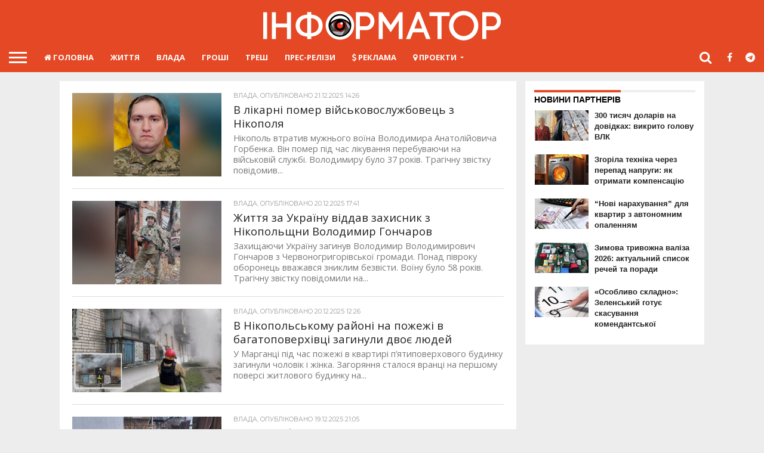

--- FILE ---
content_type: text/html; charset=UTF-8
request_url: https://nikopol.informator.ua/page/6/
body_size: 16129
content:
<!DOCTYPE html>
<html lang="uk">
<head>
<meta charset="UTF-8" >
<meta name="viewport" id="viewport" content="width=device-width, initial-scale=1.0, maximum-scale=1.0, minimum-scale=1.0, user-scalable=no" />
<meta name="mobile-web-app-capable" content="yes">
<link rel="icon" sizes="192x192" href="/wp-content/themes/informator/images/icon-eye-192-192.png">

<script data-ad-client="ca-pub-6359655416066152" async src="https://pagead2.googlesyndication.com/pagead/js/adsbygoogle.js"></script>


<link rel="icon" type="image/png" href="/wp-content/themes/informator/images/favicon-16x16.png" sizes="16x16">
<link rel="icon" type="image/png" href="/wp-content/themes/informator/images/favicon-32x32.png" sizes="32x32">
<link rel="alternate" type="application/rss+xml" title="RSS 2.0" href="https://nikopol.informator.ua/feed/" />
<link rel="alternate" type="text/xml" title="RSS .92" href="https://nikopol.informator.ua/feed/rss/" />
<link rel="alternate" type="application/atom+xml" title="Atom 0.3" href="https://nikopol.informator.ua/feed/atom/" />
<link rel="pingback" href="https://nikopol.informator.ua/xmlrpc.php" />
<meta name="theme-color" content="#e54824">
<meta name="google-site-verification" content="4CrwYwA2hQaBCN1XpIWn2WAI6krTKkoENz48uvHPRfU" />


<meta property="og:type" content="website" />
<meta name="og:url" content="https://nikopol.informator.ua/">
<meta property="og:title" content="Головна"/>
<meta property="og:site_name" content="Інформатор Нікополь" />
<meta property="og:description" content="Останні новини Нікополя: події, події, афіша та кримінальні новини Нікополя. Читайте свіжі новини та дивіться онлайн-трансляції" />
<meta property="og:image" content="https://informator.ua/images/banner2.jpg" />
<meta name="twitter:image" content="https://informator.ua/images/banner2.jpg" />




<!--<script async="async" src="https://www.googletagservices.com/tag/js/gpt.js"></script>
<script>
var googletag = googletag || {};
googletag.cmd = googletag.cmd || [];
</script>-->



<title>Новини Нікополя сьогодні: події, події, афіша Нікополя - Part 6</title>

<!-- Настройки SEO 3.3.3 від zhuk of 1[2002,2158] -->
<link rel="canonical" href="https://nikopol.informator.ua/" />
<!-- Настройки SEO -->
<link rel='dns-prefetch' href='//ajax.googleapis.com' />
<link rel='dns-prefetch' href='//code.jquery.com' />
<link rel='dns-prefetch' href='//maxcdn.bootstrapcdn.com' />
<link rel='dns-prefetch' href='//s.w.org' />
		<script type="text/javascript">
			window._wpemojiSettings = {"baseUrl":"https:\/\/s.w.org\/images\/core\/emoji\/11\/72x72\/","ext":".png","svgUrl":"https:\/\/s.w.org\/images\/core\/emoji\/11\/svg\/","svgExt":".svg","source":{"concatemoji":"https:\/\/nikopol.informator.ua\/wp-includes\/js\/wp-emoji-release.min.js?ver=4.9.12"}};
			!function(a,b,c){function d(a,b){var c=String.fromCharCode;l.clearRect(0,0,k.width,k.height),l.fillText(c.apply(this,a),0,0);var d=k.toDataURL();l.clearRect(0,0,k.width,k.height),l.fillText(c.apply(this,b),0,0);var e=k.toDataURL();return d===e}function e(a){var b;if(!l||!l.fillText)return!1;switch(l.textBaseline="top",l.font="600 32px Arial",a){case"flag":return!(b=d([55356,56826,55356,56819],[55356,56826,8203,55356,56819]))&&(b=d([55356,57332,56128,56423,56128,56418,56128,56421,56128,56430,56128,56423,56128,56447],[55356,57332,8203,56128,56423,8203,56128,56418,8203,56128,56421,8203,56128,56430,8203,56128,56423,8203,56128,56447]),!b);case"emoji":return b=d([55358,56760,9792,65039],[55358,56760,8203,9792,65039]),!b}return!1}function f(a){var c=b.createElement("script");c.src=a,c.defer=c.type="text/javascript",b.getElementsByTagName("head")[0].appendChild(c)}var g,h,i,j,k=b.createElement("canvas"),l=k.getContext&&k.getContext("2d");for(j=Array("flag","emoji"),c.supports={everything:!0,everythingExceptFlag:!0},i=0;i<j.length;i++)c.supports[j[i]]=e(j[i]),c.supports.everything=c.supports.everything&&c.supports[j[i]],"flag"!==j[i]&&(c.supports.everythingExceptFlag=c.supports.everythingExceptFlag&&c.supports[j[i]]);c.supports.everythingExceptFlag=c.supports.everythingExceptFlag&&!c.supports.flag,c.DOMReady=!1,c.readyCallback=function(){c.DOMReady=!0},c.supports.everything||(h=function(){c.readyCallback()},b.addEventListener?(b.addEventListener("DOMContentLoaded",h,!1),a.addEventListener("load",h,!1)):(a.attachEvent("onload",h),b.attachEvent("onreadystatechange",function(){"complete"===b.readyState&&c.readyCallback()})),g=c.source||{},g.concatemoji?f(g.concatemoji):g.wpemoji&&g.twemoji&&(f(g.twemoji),f(g.wpemoji)))}(window,document,window._wpemojiSettings);
		</script>
		<style type="text/css">
img.wp-smiley,
img.emoji {
	display: inline !important;
	border: none !important;
	box-shadow: none !important;
	height: 1em !important;
	width: 1em !important;
	margin: 0 .07em !important;
	vertical-align: -0.1em !important;
	background: none !important;
	padding: 0 !important;
}
</style>
<link rel='stylesheet' id='mvp-reset-css'  href='https://nikopol.informator.ua/wp-content/themes/informator/css/reset.css?ver=4.9.12' type='text/css' media='all' />
<link crossorigin="anonymous" rel='stylesheet' id='mvp-fontawesome-css'  href='//maxcdn.bootstrapcdn.com/font-awesome/4.7.0/css/font-awesome.min.css?ver=1.0.4' type='text/css' media='all' />
<link rel='stylesheet' id='mvp-style-css'  href='https://nikopol.informator.ua/wp-content/themes/informator/style.css?ver=1.0.16' type='text/css' media='all' />
<!--[if lt IE 10]>
<link rel='stylesheet' id='mvp-iecss-css'  href='https://nikopol.informator.ua/wp-content/themes/informator/css/iecss.css?ver=4.9.12' type='text/css' media='all' />
<![endif]-->
<link rel='stylesheet' id='tinglePopup-css'  href='https://nikopol.informator.ua/wp-content/themes/informator/css/tingle.css?ver=1.0.3' type='text/css' media='all' />
<link rel='stylesheet' id='mvp-media-queries-css'  href='https://nikopol.informator.ua/wp-content/themes/informator/css/media-queries.css?ver=1.0.30' type='text/css' media='all' />
<script type='text/javascript' src='https://ajax.googleapis.com/ajax/libs/jquery/3.7.0/jquery.min.js?ver=3.7.0'></script>
<script type='text/javascript' src='https://code.jquery.com/jquery-migrate-3.4.1.min.js?ver=3.4.1'></script>
<link rel='https://api.w.org/' href='https://nikopol.informator.ua/wp-json/' />
<link rel="alternate" type="application/json+oembed" href="https://nikopol.informator.ua/wp-json/oembed/1.0/embed?url=https%3A%2F%2Fnikopol.informator.ua%2F" />
<link rel="alternate" type="text/xml+oembed" href="https://nikopol.informator.ua/wp-json/oembed/1.0/embed?url=https%3A%2F%2Fnikopol.informator.ua%2F&#038;format=xml" />
			<meta property="fb:pages" content="720058198205105" />
			
<style type='text/css'>

@import url(//fonts.googleapis.com/css?family=Oswald:400,700|Lato:400,700|Work+Sans:900|Montserrat:400,700|Open+Sans:800|Playfair+Display:400,700,900|Quicksand|Raleway:200,400,700|Roboto+Slab:400,700|Open+Sans:100,200,300,400,500,600,700,800,900|Open+Sans:100,200,300,400,500,600,700,800,900|Open+Sans:100,200,300,400,400italic,500,600,700,700italic,800,900|Open+Sans:100,200,300,400,400italic,500,600,700,700italic,800,900|Open+Sans:100,200,300,400,500,600,700,800,900&subset=latin,latin-ext,cyrillic,cyrillic-ext,greek-ext,greek,vietnamese);

#wallpaper {
	background: url() no-repeat 50% 0;
	}
body,
.blog-widget-text p,
.feat-widget-text p,
.post-info-right,
span.post-excerpt,
span.feat-caption,
span.soc-count-text,
#content-main p,
#commentspopup .comments-pop,
.archive-list-text p,
.author-box-bot p,
#post-404 p,
.foot-widget,
#home-feat-text p,
.feat-top2-left-text p,
.feat-wide1-text p,
.feat-wide4-text p,
#content-main table,
.foot-copy p,
.video-main-text p {
	font-family: 'Open Sans', sans-serif;
	}

a,
a:visited,
.post-info-name a {
	color: #e54824;
	}

a:hover {
	color: #999999;
	}

.fly-but-wrap,
span.feat-cat,
span.post-head-cat,
.prev-next-text a,
.prev-next-text a:visited,
.prev-next-text a:hover {
	background: #e54824;
	}

.fly-but-wrap {
	background: #e54824;
	}

.fly-but-wrap span {
	background: #ffffff;
	}

.woocommerce .star-rating span:before {
	color: #e54824;
	}

.woocommerce .widget_price_filter .ui-slider .ui-slider-range,
.woocommerce .widget_price_filter .ui-slider .ui-slider-handle {
	background-color: #e54824;
	}

.woocommerce span.onsale,
.woocommerce #respond input#submit.alt,
.woocommerce a.button.alt,
.woocommerce button.button.alt,
.woocommerce input.button.alt,
.woocommerce #respond input#submit.alt:hover,
.woocommerce a.button.alt:hover,
.woocommerce button.button.alt:hover,
.woocommerce input.button.alt:hover {
	background-color: #e54824;
	}

span.post-header {
	border-top: 4px solid #e54824;
	}

#main-nav-wrap,
nav.main-menu-wrap,
.nav-logo,
.nav-right-wrap,
.nav-menu-out,
.nav-logo-out,
#head-main-top {
	-webkit-backface-visibility: hidden;
	background: #e54824;
	}

nav.main-menu-wrap ul li a,
.nav-menu-out:hover ul li:hover a,
.nav-menu-out:hover span.nav-search-but:hover i,
.nav-menu-out:hover span.nav-soc-but:hover i,
span.nav-search-but i,
span.nav-soc-but i {
	color: #ffffff;
	}

.nav-menu-out:hover li.menu-item-has-children:hover a:after,
nav.main-menu-wrap ul li.menu-item-has-children a:after {
	border-color: #ffffff transparent transparent transparent;
	}

.nav-menu-out:hover ul li a,
.nav-menu-out:hover span.nav-search-but i,
.nav-menu-out:hover span.nav-soc-but i {
	color: #ffffff;
	}

.nav-menu-out:hover li.menu-item-has-children a:after {
	border-color: #ffffff transparent transparent transparent;
	}

.nav-menu-out:hover ul li ul.mega-list li a,
.side-list-text p,
.row-widget-text p,
.blog-widget-text h2,
.feat-widget-text h2,
.archive-list-text h2,
h2.author-list-head a,
.mvp-related-text a {
	color: #222222;
	}

ul.mega-list li:hover a,
ul.side-list li:hover .side-list-text p,
ul.row-widget-list li:hover .row-widget-text p,
ul.blog-widget-list li:hover .blog-widget-text h2,
.feat-widget-wrap:hover .feat-widget-text h2,
ul.archive-list li:hover .archive-list-text h2,
ul.archive-col-list li:hover .archive-list-text h2,
h2.author-list-head a:hover,
.mvp-related-posts ul li:hover .mvp-related-text a {
	color: #999999 !important;
	}

span.more-posts-text,
a.inf-more-but,
#comments-button a,
#comments-button span.comment-but-text {
	border: 1px solid #e54824;
	}

span.more-posts-text,
a.inf-more-but,
#comments-button a,
#comments-button span.comment-but-text {
	color: #e54824 !important;
	}

#comments-button a:hover,
#comments-button span.comment-but-text:hover,
a.inf-more-but:hover,
span.more-posts-text:hover {
	background: #e54824;
	}

nav.main-menu-wrap ul li a,
ul.col-tabs li a,
nav.fly-nav-menu ul li a,
.foot-menu .menu li a {
	font-family: 'Open Sans', sans-serif;
	font-weight: bold;
	}

.feat-top2-right-text h2,
.side-list-text p,
.side-full-text p,
.row-widget-text p,
.feat-widget-text h2,
.blog-widget-text h2,
.prev-next-text a,
.prev-next-text a:visited,
.prev-next-text a:hover,
span.post-header,
.archive-list-text h2,
#woo-content h1.page-title,
.woocommerce div.product .product_title,
.woocommerce ul.products li.product h3,
.video-main-text h2,
.mvp-related-text a {
	font-family: 'Open Sans', sans-serif;
	}

.feat-wide-sub-text h2,
#home-feat-text h2,
.feat-top2-left-text h2,
.feat-wide1-text h2,
.feat-wide4-text h2,
.feat-wide5-text h2,
h1.post-title,
#content-main h1.post-title,
#post-404 h1,
h1.post-title-wide,
#content-main blockquote p,
#commentspopup #content-main h1 {
	font-family: 'Open Sans', sans-serif;
	}

h3.home-feat-title,
h3.side-list-title,
#infscr-loading,
.score-nav-menu select,
h1.cat-head,
h1.arch-head,
h2.author-list-head,
h3.foot-head,
.woocommerce ul.product_list_widget span.product-title,
.woocommerce ul.product_list_widget li a,
.woocommerce #reviews #comments ol.commentlist li .comment-text p.meta,
.woocommerce .related h2,
.woocommerce div.product .woocommerce-tabs .panel h2,
.woocommerce div.product .product_title,
#content-main h1,
#content-main h2,
#content-main h3,
#content-main h4,
#content-main h5,
#content-main h6 {
	font-family: 'Open Sans', sans-serif;
	}

</style>
	
<style type="text/css">


.post-cont-out,
.post-cont-in {
	margin-right: 0;
	}
.home-wrap-out2,
.home-wrap-in2 {
	margin-left: 0;
	}
@media screen and (max-width: 1099px) and (min-width: 768px) {
	.col-tabs-wrap {
		display: none;
		}
	.home .tabs-top-marg {
		margin-top: 50px !important;
		}
	.home .fixed {
		-webkit-box-shadow: 0 2px 3px 0 rgba(0,0,0,0.3);
	 	   -moz-box-shadow: 0 2px 3px 0 rgba(0,0,0,0.3);
	  	    -ms-box-shadow: 0 2px 3px 0 rgba(0,0,0,0.3);
	   	     -o-box-shadow: 0 2px 3px 0 rgba(0,0,0,0.3);
			box-shadow: 0 2px 3px 0 rgba(0,0,0,0.3);
		}
}
@media screen and (max-width: 767px) {
	ul.col-tabs li.latest-col-tab {
		display: none;
		}
	ul.col-tabs li {
		width: 50%;
		}
}
.nav-links {
	display: none;
	}




#fly-wrap {
	background: #fff;
	}
ul.fly-bottom-soc li {
	border-top: 1px solid #666;
	}
nav.fly-nav-menu ul li {
	border-top: 1px solid #ddd;
	}
nav.fly-nav-menu ul li a {
	color: #555;
	}
nav.fly-nav-menu ul li a:hover {
	color: #bbb;
	}
nav.fly-nav-menu ul li ul.sub-menu {
	border-top: 1px solid #ddd;
	}



.nav-left-wrap {
	width: 60px;
	}
.nav-logo-out {
	margin-left: -60px;
	}
.nav-logo-in {
	margin-left: 60px;
	}
/*.nav-logo-show {
	padding-right: 20px;
	width: 200px;
	height: 50px;
	}*/
	
.nav-logo-show {
padding-right: 0px;
width: 200px;
/*padding-left: 15px;
*/
padding-left: 10px;
padding-top: 12px;
}

.nav-logo-show img {
	width: auto;
	}
.nav-left-width {
	width: 280px !important;
	}
.nav-logo-out-fade {
	margin-left: -280px;
	}
.nav-logo-in-fade {
	margin-left: 280px;
	}

</style>

<style type="text/css" id="custom-background-css">
body.custom-background { background-color: #ededed; }
</style>





  <script async="async" src="https://www.googletagservices.com/tag/js/gpt.js"></script>
<!--  <script async="async" src="https://cdn.membrana.media/ifm/ym.js"></script>-->

  <script>
    window.yieldMasterCmd = window.yieldMasterCmd || [];
    window.yieldMasterCmd.push(function() {
      window.yieldMaster.init({
        pageVersionAutodetect: true,
        targeting: [            // для передачи категорий используется параметр таргетинг. В нем мы прописываем пары ключ-значение, информацию по которым хотим видеть в статистике в дальнейшем
          ['subdomain', 'nikopol.informator.ua'],
          ['section', window.location.pathname]
        ]

      });
    });
  </script>

  <style>
    .nts-ad {display: flex; flex-direction: column; align-items: center; justify-content: center}
    .nts-ad-h250 {min-height: 250px}
    .nts-ad-h280 {min-height: 280px}
    .nts-ad-h600 {min-height: 600px; justify-content: flex-start}

    @media (max-width: 767px) {
      .nts-ad[data-ym-ad="IFM_SBR"] {display: none}
    }

    @media (min-width: 768px) {
      .nts-ad[data-ym-ad="IFM_BTA"] {display: none}
    }
  </style>


<!-- 15.10.25 -->
<script async src="https://securepubads.g.doubleclick.net/tag/js/gpt.js" crossorigin="anonymous"></script>
<script>
  window.googletag = window.googletag || {cmd: []};
  googletag.cmd.push(function() {
    googletag.defineSlot('/21713641019/IF_AMX_Anchor_1', [[300, 50], [950, 90], [320, 100], [960, 90], [1000, 100], [300, 75], [990, 90], [728, 90], [300, 100], [970, 50], [980, 90], [970, 90], [320, 50]], 'div-gpt-ad-1759836993055-0').addService(googletag.pubads());
    googletag.pubads().enableSingleRequest();
    googletag.enableServices();
  });
</script>


<script async src="https://securepubads.g.doubleclick.net/tag/js/gpt.js" crossorigin="anonymous"></script>
<script>
  window.googletag = window.googletag || {cmd: []};
  googletag.cmd.push(function() {
    googletag.defineSlot('/21713641019/IF_AMX_Desktop_1', [[600, 250], [640, 280], [336, 280], [600, 200], [728, 90], [468, 60], [540, 400], [600, 280], [300, 250]], 'div-gpt-ad-1760088730021-0').addService(googletag.pubads());
    googletag.pubads().enableSingleRequest();
    googletag.enableServices();
  });
</script>





</head>

<body class="home paged page-template page-template-page-latest page-template-page-latest-php page page-id-1 custom-background paged-6 page-paged-6"
<!-- Google Analytics -->
<script>
  (function(i,s,o,g,r,a,m){i['GoogleAnalyticsObject']=r;i[r]=i[r]||function(){
  (i[r].q=i[r].q||[]).push(arguments)},i[r].l=1*new Date();a=s.createElement(o),
  m=s.getElementsByTagName(o)[0];a.async=1;a.src=g;m.parentNode.insertBefore(a,m)
  })(window,document,'script','https://www.google-analytics.com/analytics.js','ga');

  ga('create', 'UA-80238530-3', 'auto');
  ga('send', 'pageview');

</script>
<!-- /Google Analytics -->


<!-- Global site tag (gtag.js) - Google Analytics -->
<script async src="https://www.googletagmanager.com/gtag/js?id=UA-80238530-13"></script>
<script>
  window.dataLayer = window.dataLayer || [];
  function gtag(){dataLayer.push(arguments);}
  gtag('js', new Date());

  gtag('config', 'UA-80238530-13');
</script>

<!-- Google tag (gtag.js) -->
<script async src="https://www.googletagmanager.com/gtag/js?id=G-HCYFYK53GB"></script>
<script>
  window.dataLayer = window.dataLayer || [];
  function gtag(){dataLayer.push(arguments);}
  gtag('js', new Date());

  gtag('config', 'G-HCYFYK53GB');
</script>	<div id="site" class="left relative">
		<div id="site-wrap" class="left relative">
						<div id="fly-wrap">
	<div class="fly-wrap-out">
		<div class="fly-side-wrap">
			<ul class="fly-bottom-soc left relative">
									<li class="fb-soc">
						<a href="https://www.facebook.com/nikopol.informator.ua/" target="_blank">
						<i class="fa fa-facebook-square fa-2"></i>
						</a>
					</li>
													<li class="twit-soc">
						<a href="https://t.me/nikopol_informator_ua" target="_blank">
						<i class="fa fa-telegram fa-2"></i>
						</a>
					</li>
													<li class="twit-soc">
						<a href="https://twitter.com/Informatordpua" target="_blank">
						<i class="fa fa-twitter fa-2"></i>
						</a>
					</li>
													<li class="inst-soc">
						<a href="https://www.instagram.com/nikopol.informator.ua/" target="_blank">
						<i class="fa fa-instagram fa-2"></i>
						</a>
					</li>
																	<li class="yt-soc">
						<a href="https://www.youtube.com/channel/UC87QOQ_mUoGCeJxxa_0L6GA?view_as=subscriber" target="_blank">
						<i class="fa fa-youtube-play fa-2"></i>
						</a>
					</li>
																					<li class="rss-soc">
						<a href="https://nikopol.informator.ua/feed/rss/" target="_blank">
						<i class="fa fa-rss fa-2"></i>
						</a>
					</li>
							</ul>
		</div><!--fly-side-wrap-->
		<div class="fly-wrap-in">
			<div id="fly-menu-wrap">
				<nav class="fly-nav-menu left relative">
					<div class="menu-fly-out-menu-container"><ul id="menu-fly-out-menu" class="menu"><li id="menu-item-7" class="menu-item menu-item-type-post_type menu-item-object-page menu-item-home current-menu-item page_item page-item-1 current_page_item menu-item-7"><a href="https://nikopol.informator.ua/"><i class="fa fa-home" aria-hidden="true"></i>  Головна</a></li>
<li id="menu-item-10" class="menu-item menu-item-type-taxonomy menu-item-object-category menu-item-10"><a href="https://nikopol.informator.ua/category/life/">ЖИТТЯ</a></li>
<li id="menu-item-8" class="menu-item menu-item-type-taxonomy menu-item-object-category menu-item-8"><a href="https://nikopol.informator.ua/category/power/">ВЛАДА</a></li>
<li id="menu-item-9" class="menu-item menu-item-type-taxonomy menu-item-object-category menu-item-9"><a href="https://nikopol.informator.ua/category/money/">ГРОШІ</a></li>
<li id="menu-item-11" class="menu-item menu-item-type-taxonomy menu-item-object-category menu-item-11"><a href="https://nikopol.informator.ua/category/trash/">ТРЕШ</a></li>
<li id="menu-item-16818" class="menu-item menu-item-type-taxonomy menu-item-object-category menu-item-16818"><a href="https://nikopol.informator.ua/category/press-release/">Прес-релізи</a></li>
<li id="menu-item-6788" class="menu-item menu-item-type-post_type menu-item-object-page menu-item-6788"><a href="https://nikopol.informator.ua/adv/"><i class="fa fa-usd" aria-hidden="true"></i> Реклама</a></li>
<li id="menu-item-15" class="menu-item menu-item-type-custom menu-item-object-custom menu-item-has-children menu-item-15"><a href="#"><i class="fa fa-map-marker" aria-hidden="true"></i> Проекти</a>
<ul class="sub-menu">
	<li id="menu-item-69397" class="menu-item menu-item-type-custom menu-item-object-custom menu-item-69397"><a href="https://inf.im/informator_ua">Україна</a></li>
	<li id="menu-item-16" class="menu-item menu-item-type-custom menu-item-object-custom menu-item-16"><a href="https://dp.informator.ua?utm_source=nikopol.informator.ua&#038;utm_medium=cpc&#038;utm_campaign=informator">Дніпро</a></li>
	<li id="menu-item-17" class="menu-item menu-item-type-custom menu-item-object-custom menu-item-17"><a href="https://kiev.informator.ua?utm_source=nikopol.informator.ua&#038;utm_medium=cpc&#038;utm_campaign=informator">Київ</a></li>
	<li id="menu-item-44196" class="menu-item menu-item-type-custom menu-item-object-custom menu-item-44196"><a href="https://geek.informator.ua?utm_source=nikopol.informator.ua&#038;utm_medium=cpc&#038;utm_campaign=informator">Geek.Informator</a></li>
	<li id="menu-item-25175" class="menu-item menu-item-type-custom menu-item-object-custom menu-item-25175"><a href="https://kr.informator.ua?utm_source=tech.informator.ua&#038;utm_medium=cpc&#038;utm_campaign=informator">Кривий Ріг</a></li>
	<li id="menu-item-14729" class="menu-item menu-item-type-custom menu-item-object-custom menu-item-14729"><a href="https://dengi.informator.ua/?utm_source=nikopol.informator.ua&#038;utm_medium=cpc&#038;utm_campaign=informator">Гроші</a></li>
	<li id="menu-item-9274" class="menu-item menu-item-type-custom menu-item-object-custom menu-item-9274"><a href="https://avto.informator.ua?utm_source=nikopol.informator.ua&#038;utm_medium=cpc&#038;utm_campaign=informator">Авто</a></li>
</ul>
</li>
</ul></div>				</nav>
			</div><!--fly-menu-wrap-->
		</div><!--fly-wrap-in-->
	</div><!--fly-wrap-out-->
</div><!--fly-wrap-->			<div id="head-main-wrap" class="left relative">
				<div id="head-main-top" class="left relative">
																																<div class="logo-wide-wrap left relative">
															<a itemprop="url" href="https://nikopol.informator.ua/"><img itemprop="logo" src="https://nikopol.informator.ua/wp-content/uploads/2022/10/logo_informat_site-01.png" alt="Інформатор Нікополь" /></a>
																						<h1 class="mvp-logo-title">Інформатор Нікополь</h1>
													</div><!--logo-wide-wrap-->
									</div><!--head-main-top-->
				<div id="main-nav-wrap">
					<div class="nav-out">
						<div class="nav-in">
							<div id="main-nav-cont" class="left" itemscope itemtype="http://schema.org/Organization">
								<div class="nav-logo-out">
									<div class="nav-left-wrap left relative">
										<div class="fly-but-wrap left relative">
											<span></span>
											<span></span>
											<span></span>
											<span></span>
										</div><!--fly-but-wrap-->
																					<div class="nav-logo-fade left">
																									<a href="https://nikopol.informator.ua/"><img src="https://nikopol.informator.ua/wp-content/uploads/2022/10/logo_informat_site-01.png" alt="Інформатор Нікополь" /></a>
																							</div><!--nav-logo-fade-->
																			</div><!--nav-left-wrap-->
									<div class="nav-logo-in">
										<div class="nav-menu-out">
											<div class="nav-menu-in">
												<nav class="main-menu-wrap left">
													<div class="menu-main-container"><ul id="menu-main" class="menu"><li id="menu-item-2" class="menu-item menu-item-type-post_type menu-item-object-page menu-item-home current-menu-item page_item page-item-1 current_page_item menu-item-2"><a href="https://nikopol.informator.ua/"><i class="fa fa-home" aria-hidden="true"></i>  Головна</a></li>
<li id="menu-item-5" class="menu-item menu-item-type-taxonomy menu-item-object-category menu-item-5"><a href="https://nikopol.informator.ua/category/life/">ЖИТТЯ</a></li>
<li id="menu-item-3" class="menu-item menu-item-type-taxonomy menu-item-object-category menu-item-3"><a href="https://nikopol.informator.ua/category/power/">ВЛАДА</a></li>
<li id="menu-item-4" class="menu-item menu-item-type-taxonomy menu-item-object-category menu-item-4"><a href="https://nikopol.informator.ua/category/money/">ГРОШІ</a></li>
<li id="menu-item-6" class="menu-item menu-item-type-taxonomy menu-item-object-category menu-item-6"><a href="https://nikopol.informator.ua/category/trash/">ТРЕШ</a></li>
<li id="menu-item-16819" class="menu-item menu-item-type-taxonomy menu-item-object-category menu-item-16819"><a href="https://nikopol.informator.ua/category/press-release/">Прес-релізи</a></li>
<li id="menu-item-6787" class="menu-item menu-item-type-post_type menu-item-object-page menu-item-6787"><a href="https://nikopol.informator.ua/adv/"><i class="fa fa-usd" aria-hidden="true"></i> Реклама</a></li>
<li id="menu-item-12" class="menu-item menu-item-type-custom menu-item-object-custom menu-item-has-children menu-item-12"><a href="#"><i class="fa fa-map-marker" aria-hidden="true"></i> Проекти</a>
<ul class="sub-menu">
	<li id="menu-item-69396" class="menu-item menu-item-type-custom menu-item-object-custom menu-item-69396"><a href="https://inf.im/informator_ua">Україна</a></li>
	<li id="menu-item-13" class="menu-item menu-item-type-custom menu-item-object-custom menu-item-13"><a href="https://dp.informator.ua?utm_source=nikopol.informator.ua&#038;utm_medium=cpc&#038;utm_campaign=informator">Дніпро</a></li>
	<li id="menu-item-14" class="menu-item menu-item-type-custom menu-item-object-custom menu-item-14"><a href="https://kiev.informator.ua?utm_source=nikopol.informator.ua&#038;utm_medium=cpc&#038;utm_campaign=informator">Київ</a></li>
	<li id="menu-item-44194" class="menu-item menu-item-type-custom menu-item-object-custom menu-item-44194"><a href="https://geek.informator.ua?utm_source=nikopol.informator.ua&#038;utm_medium=cpc&#038;utm_campaign=informator">Geek.Informator</a></li>
	<li id="menu-item-25176" class="menu-item menu-item-type-custom menu-item-object-custom menu-item-25176"><a href="https://kr.informator.ua?utm_source=tech.informator.ua&#038;utm_medium=cpc&#038;utm_campaign=informator">Кривий Ріг</a></li>
	<li id="menu-item-14728" class="menu-item menu-item-type-custom menu-item-object-custom menu-item-14728"><a href="https://dengi.informator.ua/?utm_source=nikopol.informator.ua&#038;utm_medium=cpc&#038;utm_campaign=informator">Гроші</a></li>
	<li id="menu-item-9275" class="menu-item menu-item-type-custom menu-item-object-custom menu-item-9275"><a href="https://avto.informator.ua?utm_source=nikopol.informator.ua&#038;utm_medium=cpc&#038;utm_campaign=informator">Авто</a></li>
</ul>
</li>
</ul></div>												</nav>
											</div><!--nav-menu-in-->
											<div class="nav-right-wrap relative">
												<div class="nav-search-wrap left relative">
													<span class="nav-search-but left"><i class="fa fa-search fa-2"></i></span>
													<div class="search-fly-wrap">
														<form method="get" id="searchform" action="https://nikopol.informator.ua/">
	<input type="text" name="s" id="s" value="Що шукаємо? Введи і натисни ENTER" onfocus='if (this.value == "Що шукаємо? Введи і натисни ENTER") { this.value = ""; }' onblur='if (this.value == "") { this.value = "Що шукаємо? Введи і натисни ENTER"; }' />
	<input type="hidden" id="searchsubmit" value="Search" />
</form>													</div><!--search-fly-wrap-->
												</div><!--nav-search-wrap-->
																									<a href="https://www.facebook.com/nikopol.informator.ua/" target="_blank">
													<span class="nav-soc-but"><i class="fa fa-facebook fa-2"></i></span>
													</a>
																																					<a href="https://t.me/nikopol_informator_ua" target="_blank">
													<span class="nav-soc-but"><i class="fa fa-telegram fa-2"></i></span>
													</a>
																							</div><!--nav-right-wrap-->
										</div><!--nav-menu-out-->
									</div><!--nav-logo-in-->
								</div><!--nav-logo-out-->
							</div><!--main-nav-cont-->
						</div><!--nav-in-->
					</div><!--nav-out-->
				</div><!--main-nav-wrap-->
			</div><!--head-main-wrap-->
													<div id="body-main-wrap" class="left relative">
															<div class="body-main-out relative">
					<div class="body-main-in">
						<div id="body-main-cont" class="left relative">
																		


<div id="home-main-wrap" class="left relative">
	<div class="home-wrap-out1">
		<div class="home-wrap-in1">
			<div id="home-left-wrap" class="left relative">
				<div id="home-left-col" class="relative">
											<!--<h1 class="cat-head">Головна</h1>-->
										<div id="home-mid-wrap" class="left relative">
						<div id="archive-list-wrap" class="left relative">
															<ul class="archive-list left relative infinite-content">
															 <!--for homepage-->
								 <!--for page-->
									<li class="infinite-post">
																				<a href="https://nikopol.informator.ua/2025/12/21/v-likarni-pomer-vijskovosluzhbovets-z-nikopolya-2/" rel="bookmark" title="В лікарні помер військовослужбовець з Нікополя">
										<div class="archive-list-out">
											<div class="archive-list-img left relative">
												<img width="450" height="270" src="https://nikopol.informator.ua/wp-content/uploads/2025/12/imgonline-com-ua-Frame-blurred-dK0fS7RvP0Fm7-450x270.jpg" class="reg-img wp-post-image" alt="" srcset="https://nikopol.informator.ua/wp-content/uploads/2025/12/imgonline-com-ua-Frame-blurred-dK0fS7RvP0Fm7-450x270.jpg 450w, https://nikopol.informator.ua/wp-content/uploads/2025/12/imgonline-com-ua-Frame-blurred-dK0fS7RvP0Fm7-300x180.jpg 300w" sizes="(max-width: 450px) 100vw, 450px" />												<img width="80" height="80" src="https://nikopol.informator.ua/wp-content/uploads/2025/12/imgonline-com-ua-Frame-blurred-dK0fS7RvP0Fm7-80x80.jpg" class="mob-img wp-post-image" alt="" />																									<div class="feat-info-wrap">
														<div class="feat-info-views">
															<!--<i class="fa fa-eye fa-2"></i> <span class="feat-info-text"></span>-->
														</div><!--feat-info-views-->
																											</div><!--feat-info-wrap-->
																								
												
											</div><!--archive-list-img-->
											<div class="archive-list-in">
												<div class="archive-list-text left relative">
													<span class="side-list-cat">ВЛАДА, Опубліковано 21.12.2025 14:26</span>
													<h2>В лікарні помер військовослужбовець з Нікополя</h2>
													<p>Нікополь втратив мужнього воїна Володимира Анатолійовича Горбенка. Він помер під час лікування перебуваючи на військовій службі. Володимиру було 37 років. Трагічну звістку повідомив...</p>
												</div><!--archive-list-text-->
											</div><!--archive-list-in-->
										</div><!--archive-list-out-->
										</a>
																			</li>
								 <!--for homepage-->
								 <!--for page-->
									<li class="infinite-post">
																				<a href="https://nikopol.informator.ua/2025/12/20/zhyttya-za-ukrayinu-viddav-zahysnyk-z-nikopolshhny-volodymyr-goncharov/" rel="bookmark" title="Життя за Україну віддав захисник з Нікопольщни Володимир Гончаров">
										<div class="archive-list-out">
											<div class="archive-list-img left relative">
												<img width="450" height="270" src="https://nikopol.informator.ua/wp-content/uploads/2025/12/imgonline-com-ua-Frame-blurred-3JKK2vrtGB5N61-450x270.jpg" class="reg-img wp-post-image" alt="" srcset="https://nikopol.informator.ua/wp-content/uploads/2025/12/imgonline-com-ua-Frame-blurred-3JKK2vrtGB5N61-450x270.jpg 450w, https://nikopol.informator.ua/wp-content/uploads/2025/12/imgonline-com-ua-Frame-blurred-3JKK2vrtGB5N61-300x180.jpg 300w" sizes="(max-width: 450px) 100vw, 450px" />												<img width="80" height="80" src="https://nikopol.informator.ua/wp-content/uploads/2025/12/imgonline-com-ua-Frame-blurred-3JKK2vrtGB5N61-80x80.jpg" class="mob-img wp-post-image" alt="" />																									<div class="feat-info-wrap">
														<div class="feat-info-views">
															<!--<i class="fa fa-eye fa-2"></i> <span class="feat-info-text"></span>-->
														</div><!--feat-info-views-->
																											</div><!--feat-info-wrap-->
																								
												
											</div><!--archive-list-img-->
											<div class="archive-list-in">
												<div class="archive-list-text left relative">
													<span class="side-list-cat">ВЛАДА, Опубліковано 20.12.2025 17:41</span>
													<h2>Життя за Україну віддав захисник з Нікопольщни Володимир Гончаров</h2>
													<p>Захищаючи Україну загинув Володимир Володимирович Гончаров з Червоногригорівської громади. Понад півроку оборонець вважався зниклим безвісти. Воїну було 58 років. Трагічну звістку повідомили на...</p>
												</div><!--archive-list-text-->
											</div><!--archive-list-in-->
										</div><!--archive-list-out-->
										</a>
																			</li>
								 <!--for homepage-->
								 <!--for page-->
									<li class="infinite-post">
																				<a href="https://nikopol.informator.ua/2025/12/20/v-nikopolskomu-rajoni-na-pozhezhi-v-bagatopoverhivtsi-zagynuly-dvoye-lyudej/" rel="bookmark" title="В Нікопольському районі на пожежі в багатоповерхівці загинули двоє людей">
										<div class="archive-list-out">
											<div class="archive-list-img left relative">
												<img width="450" height="270" src="https://nikopol.informator.ua/wp-content/uploads/2025/12/602997772_1743227863524557_8565423191465657277_n-450x270.jpg" class="reg-img wp-post-image" alt="" srcset="https://nikopol.informator.ua/wp-content/uploads/2025/12/602997772_1743227863524557_8565423191465657277_n-450x270.jpg 450w, https://nikopol.informator.ua/wp-content/uploads/2025/12/602997772_1743227863524557_8565423191465657277_n-300x180.jpg 300w" sizes="(max-width: 450px) 100vw, 450px" />												<img width="80" height="80" src="https://nikopol.informator.ua/wp-content/uploads/2025/12/602997772_1743227863524557_8565423191465657277_n-80x80.jpg" class="mob-img wp-post-image" alt="" />																									<div class="feat-info-wrap">
														<div class="feat-info-views">
															<!--<i class="fa fa-eye fa-2"></i> <span class="feat-info-text"></span>-->
														</div><!--feat-info-views-->
																											</div><!--feat-info-wrap-->
																								
												
											</div><!--archive-list-img-->
											<div class="archive-list-in">
												<div class="archive-list-text left relative">
													<span class="side-list-cat">ВЛАДА, Опубліковано 20.12.2025 12:26</span>
													<h2>В Нікопольському районі на пожежі в багатоповерхівці загинули двоє людей</h2>
													<p>У Марганці під час пожежі в квартирі п’ятиповерхового будинку загинули чоловік і жінка. Загоряння сталося вранці на першому поверсі житлового будинку на...</p>
												</div><!--archive-list-text-->
											</div><!--archive-list-in-->
										</div><!--archive-list-out-->
										</a>
																			</li>
								 <!--for homepage-->
								 <!--for page-->
									<li class="infinite-post">
																				<a href="https://nikopol.informator.ua/2025/12/19/vijska-rf-obstrilyaly-nikopolshhynu-naslidky-obstriliv/" rel="bookmark" title="Війська рф обстріляли Нікопольщину: наслідки обстрілів">
										<div class="archive-list-out">
											<div class="archive-list-img left relative">
												<img width="450" height="270" src="https://nikopol.informator.ua/wp-content/uploads/2025/12/IMG_0199-450x270.jpeg" class="reg-img wp-post-image" alt="" srcset="https://nikopol.informator.ua/wp-content/uploads/2025/12/IMG_0199-450x270.jpeg 450w, https://nikopol.informator.ua/wp-content/uploads/2025/12/IMG_0199-300x180.jpeg 300w" sizes="(max-width: 450px) 100vw, 450px" />												<img width="80" height="80" src="https://nikopol.informator.ua/wp-content/uploads/2025/12/IMG_0199-80x80.jpeg" class="mob-img wp-post-image" alt="" />																									<div class="feat-info-wrap">
														<div class="feat-info-views">
															<!--<i class="fa fa-eye fa-2"></i> <span class="feat-info-text"></span>-->
														</div><!--feat-info-views-->
																											</div><!--feat-info-wrap-->
																								
												
											</div><!--archive-list-img-->
											<div class="archive-list-in">
												<div class="archive-list-text left relative">
													<span class="side-list-cat">ВЛАДА, Опубліковано 19.12.2025 21:05</span>
													<h2>Війська рф обстріляли Нікопольщину: наслідки обстрілів</h2>
													<p>Протягом дня ворог неодноразово обстрілював Нікопольщину. Під ударом були райцентр, Покровська, Марганецька, Мирівська громади. Попередньо, обійшлося без постраждалих. Про це повідомляє Інформатор...</p>
												</div><!--archive-list-text-->
											</div><!--archive-list-in-->
										</div><!--archive-list-out-->
										</a>
																			</li>
								 <!--for homepage-->
								 <!--for page-->
									<li class="infinite-post">
																				<a href="https://nikopol.informator.ua/2025/12/19/bilshe-roku-vvazhavsya-znyklym-bezvisty-na-fronti-zagynuv-boyets-z-nikopolskogo-rajonu-2/" rel="bookmark" title="Більше року вважався зниклим безвісти: на фронті загинув боєць з Нікопольського району">
										<div class="archive-list-out">
											<div class="archive-list-img left relative">
												<img width="450" height="270" src="https://nikopol.informator.ua/wp-content/uploads/2025/12/imgonline-com-ua-Frame-blurred-AQiHaAV5qEUGs-450x270.jpg" class="reg-img wp-post-image" alt="" srcset="https://nikopol.informator.ua/wp-content/uploads/2025/12/imgonline-com-ua-Frame-blurred-AQiHaAV5qEUGs-450x270.jpg 450w, https://nikopol.informator.ua/wp-content/uploads/2025/12/imgonline-com-ua-Frame-blurred-AQiHaAV5qEUGs-300x180.jpg 300w" sizes="(max-width: 450px) 100vw, 450px" />												<img width="80" height="80" src="https://nikopol.informator.ua/wp-content/uploads/2025/12/imgonline-com-ua-Frame-blurred-AQiHaAV5qEUGs-80x80.jpg" class="mob-img wp-post-image" alt="" />																									<div class="feat-info-wrap">
														<div class="feat-info-views">
															<!--<i class="fa fa-eye fa-2"></i> <span class="feat-info-text"></span>-->
														</div><!--feat-info-views-->
																											</div><!--feat-info-wrap-->
																								
												
											</div><!--archive-list-img-->
											<div class="archive-list-in">
												<div class="archive-list-text left relative">
													<span class="side-list-cat">ВЛАДА, Опубліковано 19.12.2025 10:30</span>
													<h2>Більше року вважався зниклим безвісти: на фронті загинув боєць з Нікопольського району</h2>
													<p>Захищаючи Україну загинув Юрій Володимирович Іванченко. Воїну було 51. Серце оборонця зупинилося під час боїв на Курщині. Трагічну звістку повідомили на сторінці Томаківської...</p>
												</div><!--archive-list-text-->
											</div><!--archive-list-in-->
										</div><!--archive-list-out-->
										</a>
																			</li>
								 <!--for homepage-->
								 <!--for page-->
									<li class="infinite-post">
																				<a href="https://nikopol.informator.ua/2025/12/18/bilshe-pivsotni-atak-perezhyly-meshkantsi-nikopolshhyny-pobyti-budynky-avtozapravka-lep/" rel="bookmark" title="Більше півсотні атак пережили мешканці Нікопольщини: побиті будинки, автозаправка, ЛЕП">
										<div class="archive-list-out">
											<div class="archive-list-img left relative">
												<img width="450" height="270" src="https://nikopol.informator.ua/wp-content/uploads/2025/12/Fotoram.io-2025-12-18T215941.056-450x270.jpg" class="reg-img wp-post-image" alt="" srcset="https://nikopol.informator.ua/wp-content/uploads/2025/12/Fotoram.io-2025-12-18T215941.056-450x270.jpg 450w, https://nikopol.informator.ua/wp-content/uploads/2025/12/Fotoram.io-2025-12-18T215941.056-300x180.jpg 300w" sizes="(max-width: 450px) 100vw, 450px" />												<img width="80" height="80" src="https://nikopol.informator.ua/wp-content/uploads/2025/12/Fotoram.io-2025-12-18T215941.056-80x80.jpg" class="mob-img wp-post-image" alt="" />																									<div class="feat-info-wrap">
														<div class="feat-info-views">
															<!--<i class="fa fa-eye fa-2"></i> <span class="feat-info-text"></span>-->
														</div><!--feat-info-views-->
																											</div><!--feat-info-wrap-->
																								
												
											</div><!--archive-list-img-->
											<div class="archive-list-in">
												<div class="archive-list-text left relative">
													<span class="side-list-cat">ВЛАДА, Опубліковано 18.12.2025 22:08</span>
													<h2>Більше півсотні атак пережили мешканці Нікопольщини: побиті будинки, автозаправка, ЛЕП</h2>
													<p>Протягом дня росіяни нещадно гатили по Нікопольському району FPV-дронами та артилерією. Атаки прийшлися по Нікополю, Покровській, Марганецькій і Мирівській громадах. Попередньо, обійшлося...</p>
												</div><!--archive-list-text-->
											</div><!--archive-list-in-->
										</div><!--archive-list-out-->
										</a>
																			</li>
								 <!--for homepage-->
								 <!--for page-->
									<li class="infinite-post">
																				<a href="https://nikopol.informator.ua/2025/12/18/vorozhyj-obstril-zabrav-zhyttya-meshkanky-nikopolya/" rel="bookmark" title="Ворожий обстріл забрав життя мешканки Нікополя">
										<div class="archive-list-out">
											<div class="archive-list-img left relative">
												<img width="450" height="270" src="https://nikopol.informator.ua/wp-content/uploads/2025/12/IMG_0137-450x270.jpeg" class="reg-img wp-post-image" alt="" srcset="https://nikopol.informator.ua/wp-content/uploads/2025/12/IMG_0137-450x270.jpeg 450w, https://nikopol.informator.ua/wp-content/uploads/2025/12/IMG_0137-300x180.jpeg 300w" sizes="(max-width: 450px) 100vw, 450px" />												<img width="80" height="80" src="https://nikopol.informator.ua/wp-content/uploads/2025/12/IMG_0137-80x80.jpeg" class="mob-img wp-post-image" alt="" />																									<div class="feat-info-wrap">
														<div class="feat-info-views">
															<!--<i class="fa fa-eye fa-2"></i> <span class="feat-info-text"></span>-->
														</div><!--feat-info-views-->
																											</div><!--feat-info-wrap-->
																								
												
											</div><!--archive-list-img-->
											<div class="archive-list-in">
												<div class="archive-list-text left relative">
													<span class="side-list-cat">ВЛАДА, Опубліковано 18.12.2025 15:36</span>
													<h2>Ворожий обстріл забрав життя мешканки Нікополя</h2>
													<p>Пізно увечері 16 грудня російські війська вкотре обстріляли Нікополь. На жаль, загинула жінка &#8211; Катерина Павлівна Тощева. Їй було 76 років. Трагічну...</p>
												</div><!--archive-list-text-->
											</div><!--archive-list-in-->
										</div><!--archive-list-out-->
										</a>
																			</li>
								 <!--for homepage-->
								 <!--for page-->
									<li class="infinite-post">
																				<a href="https://nikopol.informator.ua/2025/12/18/klinichna-smert-vognepalne-poranennya-kontuziya-medyky-nikopolshhyny-trychi-za-den-ryatuvaly-zhyttya-patsiyentiv/" rel="bookmark" title="Клінічна смерть, вогнепальне поранення, контузія: медики Нікопольщини тричі за день рятували життя пацієнтів">
										<div class="archive-list-out">
											<div class="archive-list-img left relative">
												<img width="450" height="270" src="https://nikopol.informator.ua/wp-content/uploads/2025/12/IMG_0128-450x270.jpeg" class="reg-img wp-post-image" alt="" srcset="https://nikopol.informator.ua/wp-content/uploads/2025/12/IMG_0128-450x270.jpeg 450w, https://nikopol.informator.ua/wp-content/uploads/2025/12/IMG_0128-300x180.jpeg 300w" sizes="(max-width: 450px) 100vw, 450px" />												<img width="80" height="80" src="https://nikopol.informator.ua/wp-content/uploads/2025/12/IMG_0128-80x80.jpeg" class="mob-img wp-post-image" alt="" />																									<div class="feat-info-wrap">
														<div class="feat-info-views">
															<!--<i class="fa fa-eye fa-2"></i> <span class="feat-info-text"></span>-->
														</div><!--feat-info-views-->
																											</div><!--feat-info-wrap-->
																								
												
											</div><!--archive-list-img-->
											<div class="archive-list-in">
												<div class="archive-list-text left relative">
													<span class="side-list-cat">ТРЕШ, Опубліковано 18.12.2025 14:29</span>
													<h2>Клінічна смерть, вогнепальне поранення, контузія: медики Нікопольщини тричі за день рятували життя пацієнтів</h2>
													<p>Протягом одного дня медики «екстренки» встигли повернути до життя людину, врятувати постраждалого після влучання дрону та стабілізувати від вогнепального поранення чоловіка. Як...</p>
												</div><!--archive-list-text-->
											</div><!--archive-list-in-->
										</div><!--archive-list-out-->
										</a>
																			</li>
								 <!--for homepage-->
								 <!--for page-->
									<li class="infinite-post">
																				<a href="https://nikopol.informator.ua/2025/12/18/cherez-2-5-misyatsi-pislya-mobilizatsiyi-na-fronti-zagynuv-boyets-z-nikopolya/" rel="bookmark" title="Через 2,5 місяці після мобілізації на фронті загинув боєць з Нікополя">
										<div class="archive-list-out">
											<div class="archive-list-img left relative">
												<img width="450" height="270" src="https://nikopol.informator.ua/wp-content/uploads/2025/12/IMG_0130-450x270.jpeg" class="reg-img wp-post-image" alt="" srcset="https://nikopol.informator.ua/wp-content/uploads/2025/12/IMG_0130-450x270.jpeg 450w, https://nikopol.informator.ua/wp-content/uploads/2025/12/IMG_0130-300x180.jpeg 300w" sizes="(max-width: 450px) 100vw, 450px" />												<img width="80" height="80" src="https://nikopol.informator.ua/wp-content/uploads/2025/12/IMG_0130-80x80.jpeg" class="mob-img wp-post-image" alt="" />																									<div class="feat-info-wrap">
														<div class="feat-info-views">
															<!--<i class="fa fa-eye fa-2"></i> <span class="feat-info-text"></span>-->
														</div><!--feat-info-views-->
																											</div><!--feat-info-wrap-->
																								
												
											</div><!--archive-list-img-->
											<div class="archive-list-in">
												<div class="archive-list-text left relative">
													<span class="side-list-cat">ЖИТТЯ, Опубліковано 18.12.2025 13:27</span>
													<h2>Через 2,5 місяці після мобілізації на фронті загинув боєць з Нікополя</h2>
													<p>Захищаючи Україну загинув Федір Олексійович Міщенко. Воїну було 27 років. Серце воїна зупинилося під час боїв з ворогом. Трагічну звістку повідомив міський голова...</p>
												</div><!--archive-list-text-->
											</div><!--archive-list-in-->
										</div><!--archive-list-out-->
										</a>
																			</li>
								 <!--for homepage-->
								 <!--for page-->
									<li class="infinite-post">
																				<a href="https://nikopol.informator.ua/2025/12/17/vorog-vbyv-cholovika-ta-poranyv-zhinku-naslidky-vorozhyh-atak-po-nikopolskomu-rajonu/" rel="bookmark" title="Ворог вбив чоловіка та поранив жінку: наслідки ворожих атак по Нікопольському району">
										<div class="archive-list-out">
											<div class="archive-list-img left relative">
												<img width="450" height="270" src="https://nikopol.informator.ua/wp-content/uploads/2025/12/IMG_0089-450x270.jpeg" class="reg-img wp-post-image" alt="" srcset="https://nikopol.informator.ua/wp-content/uploads/2025/12/IMG_0089-450x270.jpeg 450w, https://nikopol.informator.ua/wp-content/uploads/2025/12/IMG_0089-300x180.jpeg 300w" sizes="(max-width: 450px) 100vw, 450px" />												<img width="80" height="80" src="https://nikopol.informator.ua/wp-content/uploads/2025/12/IMG_0089-80x80.jpeg" class="mob-img wp-post-image" alt="" />																									<div class="feat-info-wrap">
														<div class="feat-info-views">
															<!--<i class="fa fa-eye fa-2"></i> <span class="feat-info-text"></span>-->
														</div><!--feat-info-views-->
																											</div><!--feat-info-wrap-->
																								
												
											</div><!--archive-list-img-->
											<div class="archive-list-in">
												<div class="archive-list-text left relative">
													<span class="side-list-cat">ТРЕШ, Опубліковано 17.12.2025 20:12</span>
													<h2>Ворог вбив чоловіка та поранив жінку: наслідки ворожих атак по Нікопольському району</h2>
													<p>Протягом дня ворог атакував в Нікополь, Марганецьку, Мирівську, Покровстку, Червоногригорівську громаду. Цілив FPV-дронами та артилерією. Постраждав чоловік. Про це повідомляє Інформатор із посиланням...</p>
												</div><!--archive-list-text-->
											</div><!--archive-list-in-->
										</div><!--archive-list-out-->
										</a>
																			</li>
								 <!--for homepage-->
								 <!--for page-->
									<li class="infinite-post">
																				<a href="https://nikopol.informator.ua/2025/12/17/na-fronti-zagynuv-26-richnyj-boyets-z-nikopolskogo-rajonu/" rel="bookmark" title="На фронті загинув 26-річний боєць з Нікопольського району">
										<div class="archive-list-out">
											<div class="archive-list-img left relative">
												<img width="450" height="270" src="https://nikopol.informator.ua/wp-content/uploads/2025/12/imgonline-com-ua-Frame-blurred-GwIG87RPhetnkcKx-450x270.jpg" class="reg-img wp-post-image" alt="" srcset="https://nikopol.informator.ua/wp-content/uploads/2025/12/imgonline-com-ua-Frame-blurred-GwIG87RPhetnkcKx-450x270.jpg 450w, https://nikopol.informator.ua/wp-content/uploads/2025/12/imgonline-com-ua-Frame-blurred-GwIG87RPhetnkcKx-300x180.jpg 300w" sizes="(max-width: 450px) 100vw, 450px" />												<img width="80" height="80" src="https://nikopol.informator.ua/wp-content/uploads/2025/12/imgonline-com-ua-Frame-blurred-GwIG87RPhetnkcKx-80x80.jpg" class="mob-img wp-post-image" alt="" />																									<div class="feat-info-wrap">
														<div class="feat-info-views">
															<!--<i class="fa fa-eye fa-2"></i> <span class="feat-info-text"></span>-->
														</div><!--feat-info-views-->
																											</div><!--feat-info-wrap-->
																								
												
											</div><!--archive-list-img-->
											<div class="archive-list-in">
												<div class="archive-list-text left relative">
													<span class="side-list-cat">ЖИТТЯ, Опубліковано 17.12.2025 13:23</span>
													<h2>На фронті загинув 26-річний боєць з Нікопольського району</h2>
													<p>Томаківська громада втратила мужнього воїна. Захищаючи Україну загинув Богдан Юрійович Овчаренко. Йому було всього 26 років. Трагічну звістку повідомили на сторінці Томаківської громади, &#8211;...</p>
												</div><!--archive-list-text-->
											</div><!--archive-list-in-->
										</div><!--archive-list-out-->
										</a>
																			</li>
								 <!--for homepage-->
								 <!--for page-->
									<li class="infinite-post">
																				<a href="https://nikopol.informator.ua/2025/12/17/v-margantsi-parubok-vkrav-avtivku-kolyshnogo-cholovika-materi/" rel="bookmark" title="В Марганці парубок вкрав автівку колишнього чоловіка матері">
										<div class="archive-list-out">
											<div class="archive-list-img left relative">
												<img width="450" height="270" src="https://nikopol.informator.ua/wp-content/uploads/2025/12/photo_2025-12-16_18-24-53-450x270.jpg" class="reg-img wp-post-image" alt="" srcset="https://nikopol.informator.ua/wp-content/uploads/2025/12/photo_2025-12-16_18-24-53-450x270.jpg 450w, https://nikopol.informator.ua/wp-content/uploads/2025/12/photo_2025-12-16_18-24-53-300x180.jpg 300w" sizes="(max-width: 450px) 100vw, 450px" />												<img width="80" height="80" src="https://nikopol.informator.ua/wp-content/uploads/2025/12/photo_2025-12-16_18-24-53-80x80.jpg" class="mob-img wp-post-image" alt="" />																									<div class="feat-info-wrap">
														<div class="feat-info-views">
															<!--<i class="fa fa-eye fa-2"></i> <span class="feat-info-text"></span>-->
														</div><!--feat-info-views-->
																											</div><!--feat-info-wrap-->
																								
												
											</div><!--archive-list-img-->
											<div class="archive-list-in">
												<div class="archive-list-text left relative">
													<span class="side-list-cat">ТРЕШ, Опубліковано 17.12.2025 10:24</span>
													<h2>В Марганці парубок вкрав автівку колишнього чоловіка матері</h2>
													<p>Слідчі Марганця повідомили про підозру 20-річному місцевому жителю. Він вкрав &#8220;ВАЗ 2107&#8221;, що перебував на території чужого приватного домоволодіння. За даними слідства,...</p>
												</div><!--archive-list-text-->
											</div><!--archive-list-in-->
										</div><!--archive-list-out-->
										</a>
																			</li>
								 <!--for homepage-->
								 <!--for page-->
									<li class="infinite-post">
																				<a href="https://nikopol.informator.ua/2025/12/17/vorog-obstrilyav-bagatopoverhivku-magazyn-i-lep-naslidky-atak-po-nikopolskomu-rajonu/" rel="bookmark" title="Ворог обстріляв багатоповерхівку, магазин і ЛЕП: наслідки атак по Нікопольському району">
										<div class="archive-list-out">
											<div class="archive-list-img left relative">
												<img width="450" height="270" src="https://nikopol.informator.ua/wp-content/uploads/2025/12/Fotoram.io-2025-12-17T082456.632-450x270.jpg" class="reg-img wp-post-image" alt="" srcset="https://nikopol.informator.ua/wp-content/uploads/2025/12/Fotoram.io-2025-12-17T082456.632-450x270.jpg 450w, https://nikopol.informator.ua/wp-content/uploads/2025/12/Fotoram.io-2025-12-17T082456.632-300x180.jpg 300w" sizes="(max-width: 450px) 100vw, 450px" />												<img width="80" height="80" src="https://nikopol.informator.ua/wp-content/uploads/2025/12/Fotoram.io-2025-12-17T082456.632-80x80.jpg" class="mob-img wp-post-image" alt="" />																									<div class="feat-info-wrap">
														<div class="feat-info-views">
															<!--<i class="fa fa-eye fa-2"></i> <span class="feat-info-text"></span>-->
														</div><!--feat-info-views-->
																											</div><!--feat-info-wrap-->
																								
												
											</div><!--archive-list-img-->
											<div class="archive-list-in">
												<div class="archive-list-text left relative">
													<span class="side-list-cat">ТРЕШ, Опубліковано 17.12.2025 08:26</span>
													<h2>Ворог обстріляв багатоповерхівку, магазин і ЛЕП: наслідки атак по Нікопольському району</h2>
													<p>Протягом ночі ворог атакував Нікопольщину FPV-дронами й артилерію. Під ударами були райцентр, Покровська та Мирівська громади. Попередньо, обійшлося без постраждалих. Про це...</p>
												</div><!--archive-list-text-->
											</div><!--archive-list-in-->
										</div><!--archive-list-out-->
										</a>
																			</li>
								 <!--for homepage-->
								 <!--for page-->
									<li class="infinite-post">
																				<a href="https://nikopol.informator.ua/2025/12/16/rozbyta-avtozapravka-pozhezha-v-budynku-vorog-atakuvav-nikopolskyj-rajon/" rel="bookmark" title="Розбита автозаправка, пожежа в будинку: ворог атакував Нікопольський район">
										<div class="archive-list-out">
											<div class="archive-list-img left relative">
												<img width="450" height="270" src="https://nikopol.informator.ua/wp-content/uploads/2025/12/IMG_0003-450x270.jpeg" class="reg-img wp-post-image" alt="" srcset="https://nikopol.informator.ua/wp-content/uploads/2025/12/IMG_0003-450x270.jpeg 450w, https://nikopol.informator.ua/wp-content/uploads/2025/12/IMG_0003-300x180.jpeg 300w" sizes="(max-width: 450px) 100vw, 450px" />												<img width="80" height="80" src="https://nikopol.informator.ua/wp-content/uploads/2025/12/IMG_0003-80x80.jpeg" class="mob-img wp-post-image" alt="" />																									<div class="feat-info-wrap">
														<div class="feat-info-views">
															<!--<i class="fa fa-eye fa-2"></i> <span class="feat-info-text"></span>-->
														</div><!--feat-info-views-->
																											</div><!--feat-info-wrap-->
																								
												
											</div><!--archive-list-img-->
											<div class="archive-list-in">
												<div class="archive-list-text left relative">
													<span class="side-list-cat">ТРЕШ, Опубліковано 16.12.2025 20:07</span>
													<h2>Розбита автозаправка, пожежа в будинку: ворог атакував Нікопольський район</h2>
													<p>Протягом дня росіяни атакували Нікопольщину FPV-дронами та кілька разів цілили артилерією. Під ударом були Нікополь, Покровська, Червоногригорівська, Марганецька, Мирівська громади. На щастя, обійшлося...</p>
												</div><!--archive-list-text-->
											</div><!--archive-list-in-->
										</div><!--archive-list-out-->
										</a>
																			</li>
															</ul>
															<a href="#" class="inf-more-but">Завантажити ще новин</a>
														<!-- start widget.my.com -->
							<!-- <div class="my-widget-anchor" data-cid="25ba407a9b28d2b49bab3e632092196d"></div> -->
							<!-- end widget.my.com -->
							<div class="nav-links">
								<div class="pagination"><span>Page 6 of 1977</span><a href='https://nikopol.informator.ua/'>&laquo; First</a><a href='https://nikopol.informator.ua/page/5/'>&lsaquo; Previous</a><a href='https://nikopol.informator.ua/page/2/' class="inactive">2</a><a href='https://nikopol.informator.ua/page/3/' class="inactive">3</a><a href='https://nikopol.informator.ua/page/4/' class="inactive">4</a><a href='https://nikopol.informator.ua/page/5/' class="inactive">5</a><span class="current">6</span><a href='https://nikopol.informator.ua/page/7/' class="inactive">7</a><a href='https://nikopol.informator.ua/page/8/' class="inactive">8</a><a href='https://nikopol.informator.ua/page/9/' class="inactive">9</a><a href='https://nikopol.informator.ua/page/10/' class="inactive">10</a><a href="https://nikopol.informator.ua/page/7/">Next &rsaquo;</a><a href='https://nikopol.informator.ua/page/1977/'>Last &raquo;</a></div>
							</div><!--nav-links-->
						</div><!--archive-list-wrap-->
					</div><!--home-mid-wrap-->
				</div><!--home-left-col-->
			</div><!--home-left-wrap-->
		</div><!--home-wrap-in1-->
		<div id="arch-right-col" class="relative">
			<div id="sidebar-wrap" class="left relative">
									<div class="widget-ad left relative">
				<!-- Composite Start --> <div id="M532316ScriptRootC804934"> </div> <script src="https://jsc.idealmedia.io/n/i/nikopol.informator.ua.804934.js" async></script> <!-- Composite End -->			</div><!--widget-ad-->
					</div><!--sidebar-wrap-->		</div><!--home-right-col-->
	</div><!--home-wrap-out1-->
</div><!--home-main-wrap-->
						</div><!--body-main-wrap-->
											</div><!--body-main-cont-->
				</div><!--body-main-in-->
			</div><!--body-main-out-->
			<footer id="foot-wrap" class="left relative">
				<div id="foot-top-wrap" class="left relative">
				</div><!--foot-top-->
				<div id="foot-bot-wrap" class="left relative">
					<div class="body-main-out relative">
						<div class="body-main-in">
							<div id="foot-bot" class="left relative">

																		<div class="foot-menu relative">
									<div class="menu"><ul>
<li class="page_item page-item-1"><a href="https://nikopol.informator.ua/">Головна</a></li>
<li class="page_item page-item-1259 page_item_has_children"><a href="https://nikopol.informator.ua/adv/">Реклама на сайті</a>
<ul class='children'>
	<li class="page_item page-item-6689"><a href="https://nikopol.informator.ua/adv/banner-adv/">Банерна реклама</a></li>
	<li class="page_item page-item-6692"><a href="https://nikopol.informator.ua/adv/integration/">Интеграции</a></li>
	<li class="page_item page-item-7223"><a href="https://nikopol.informator.ua/adv/politics/">Політика</a></li>
	<li class="page_item page-item-6698"><a href="https://nikopol.informator.ua/adv/current-promotions/">Поточні акції</a></li>
	<li class="page_item page-item-7224"><a href="https://nikopol.informator.ua/adv/press-conference/">Прес-конференція</a></li>
	<li class="page_item page-item-6695"><a href="https://nikopol.informator.ua/adv/publications/">Публікація</a></li>
	<li class="page_item page-item-6696"><a href="https://nikopol.informator.ua/adv/smm-promotion/">СММ просування</a></li>
	<li class="page_item page-item-6697"><a href="https://nikopol.informator.ua/adv/special-project/">Спецпроекти</a></li>
	<li class="page_item page-item-57823"><a href="https://nikopol.informator.ua/adv/tekushhie-aktsii/">Текущие акции</a></li>
</ul>
</li>
</ul></div>
								</div><!--foot-menu-->
								<div class="foot-copy relative">
									<p>© 2007-2022 Інформатор - Національне інтернет-видання. <br>При повному або частковому використанні матеріалів сайту посилання <br> на сайт інтернет-видання <a href="https://nikopol.informator.ua">nikopol.informator.ua</a> як джерело інформації є обов'язковим.
<br>

</p>
								</div><!--foot-copy-->

							</div><!--foot-bot-->
						</div><!--body-main-in-->
					</div><!--body-main-out-->
				</div><!--foot-bot-->
			</footer>
		<!--</div><!--body-main-wrap default location-->
	</div><!--site-wrap-->
</div><!--site-->
<div class="fly-to-top back-to-top">
	<i class="fa fa-angle-up fa-3"></i>
	<span class="to-top-text">Нагору</span>
</div><!--fly-to-top-->
<div class="fly-fade">
</div><!--fly-fade-->

<!-- /21713641019/IF_AMX_Anchor_1 -->
<div id='div-gpt-ad-1759836993055-0' style='min-width: 300px; min-height: 50px;'>
  <script>
    googletag.cmd.push(function() { googletag.display('div-gpt-ad-1759836993055-0'); });
  </script>
</div>


<!-- /21713641019/IF_AMX_Desktop_1 -->
<div id='div-gpt-ad-1760088730021-0' style='min-width: 300px; min-height: 60px;'>
  <script>
    googletag.cmd.push(function() { googletag.display('div-gpt-ad-1760088730021-0'); });
  </script>
</div>
		<div data-theiaStickySidebar-sidebarSelector='"#post-right-col,#post-sidebar-wrap,.home-mid-col,.home-right-col,#arch-right-col"'
		     data-theiaStickySidebar-options='{"containerSelector":"","additionalMarginTop":105,"additionalMarginBottom":15,"updateSidebarHeight":false,"minWidth":767,"sidebarBehavior":"stick-to-bottom","disableOnResponsiveLayouts":true}'></div>
		
<script type="text/javascript">
jQuery(document).ready(function($) {

	// Back to Top Button
    	var duration = 500;
    	$('.back-to-top').click(function(event) {
          event.preventDefault();
          $('html, body').animate({scrollTop: 0}, duration);
          return false;
	});

	// Main Menu Dropdown Toggle Old
/*	$('.menu-item-has-children a').click(function(event){
	  event.stopPropagation();
	  location.href = this.href;
  	});
*/
    // Main Menu Dropdown Toggle
    $('.menu-item-has-children a').click(function(event){
      event.stopPropagation();
      if (this.href.substr(-1) != '#') {
	location.href = this.href;
      } else {
	event.preventDefault();
	$(this).parent('.menu-item-has-children').trigger( "click" );
      }
    });

	$('.menu-item-has-children').click(function(){
    	  $(this).addClass('toggled');
    	  if($('.menu-item-has-children').hasClass('toggled'))
    	  {
    	  $(this).children('ul').toggle();
	  $('.fly-nav-menu').getNiceScroll().resize();
	  }
	  $(this).toggleClass('tog-minus');
    	  return false;
  	});


	// Main Menu Scroll
	/*$(window).load(function(){
	  $('.fly-nav-menu').niceScroll({cursorcolor:"#888",cursorwidth: 7,cursorborder: 0,zindex:999999});
	});*/


	// Infinite Scroll
	$('.infinite-content').infinitescroll({
	  navSelector: ".nav-links",
	  nextSelector: ".nav-links a:first",
	  itemSelector: ".infinite-post",
	  loading: {
		msgText: "Завантажуємо, очікуйте...",
		finishedMsg: "Більше немає записів; ("
	  },
	  errorCallback: function(){ $(".inf-more-but").css("display", "none") }
	},function( newElements ) { jQuery(document).trigger('pageviews-update');});
	$(window).unbind('.infscr');
	$(".inf-more-but").click(function(){
   		$('.infinite-content').infinitescroll('retrieve');
        	return false;
	});
	$(window).load(function(){
		if ($('.nav-links a').length) {
			$('.inf-more-but').css('display','inline-block');
		} else {
			$('.inf-more-but').css('display','none');
		}
	});

$(window).load(function() {
  // The slider being synced must be initialized first
  $('.post-gallery-bot').flexslider({
    animation: "slide",
    controlNav: false,
    animationLoop: true,
    slideshow: false,
    itemWidth: 80,
    itemMargin: 10,
    asNavFor: '.post-gallery-top'
  });

  $('.post-gallery-top').flexslider({
    animation: "fade",
    controlNav: false,
    animationLoop: true,
    slideshow: false,
    	  prevText: "&lt;",
          nextText: "&gt;",
    sync: ".post-gallery-bot"
  });
});

});

</script>

<script type='text/javascript' src='https://nikopol.informator.ua/wp-includes/js/comment-reply.min.js?ver=4.9.12'></script>
<script type='text/javascript' src='https://nikopol.informator.ua/wp-content/plugins/theia-sticky-sidebar/js/theia-sticky-sidebar.js?ver=1.6.3'></script>
<script type='text/javascript' src='https://nikopol.informator.ua/wp-content/plugins/theia-sticky-sidebar/js/main.js?ver=1.6.3'></script>
<script type='text/javascript' src='https://nikopol.informator.ua/wp-content/themes/informator/js/scripts.js?ver=4.9.12'></script>
<script type='text/javascript' src='https://nikopol.informator.ua/wp-content/themes/informator/js/tingle.js?ver=1.0.3'></script>
<script type='text/javascript' src='https://nikopol.informator.ua/wp-content/themes/informator/js/jquery.infinitescroll.min.js?ver=4.9.12'></script>
<script type='text/javascript' src='https://nikopol.informator.ua/wp-content/themes/informator/js/autoloadpost.js?ver=1.2.6'></script>
<script type='text/javascript' src='https://nikopol.informator.ua/wp-includes/js/wp-embed.min.js?ver=4.9.12'></script>
</body>
</html>

--- FILE ---
content_type: text/html; charset=utf-8
request_url: https://www.google.com/recaptcha/api2/aframe
body_size: 249
content:
<!DOCTYPE HTML><html><head><meta http-equiv="content-type" content="text/html; charset=UTF-8"></head><body><script nonce="q6QgC3nsyp1QlgEAdkOuDQ">/** Anti-fraud and anti-abuse applications only. See google.com/recaptcha */ try{var clients={'sodar':'https://pagead2.googlesyndication.com/pagead/sodar?'};window.addEventListener("message",function(a){try{if(a.source===window.parent){var b=JSON.parse(a.data);var c=clients[b['id']];if(c){var d=document.createElement('img');d.src=c+b['params']+'&rc='+(localStorage.getItem("rc::a")?sessionStorage.getItem("rc::b"):"");window.document.body.appendChild(d);sessionStorage.setItem("rc::e",parseInt(sessionStorage.getItem("rc::e")||0)+1);localStorage.setItem("rc::h",'1768594623893');}}}catch(b){}});window.parent.postMessage("_grecaptcha_ready", "*");}catch(b){}</script></body></html>

--- FILE ---
content_type: application/x-javascript; charset=utf-8
request_url: https://servicer.idealmedia.io/804934/1?sessionId=696a9cc0-0d010&sessionPage=1&sessionNumberWeek=1&sessionNumber=1&cbuster=1768594624415306683183&pvid=f944dc7b-5da0-4f39-97bb-48f16cfec233&implVersion=11&lct=1763554740&mp4=1&ap=1&consentStrLen=0&wlid=1a659e3c-9949-4463-8ff4-d2bb5b3b8132&uniqId=1314f&niet=4g&nisd=false&evt=%5B%7B%22event%22%3A1%2C%22methods%22%3A%5B1%2C2%5D%7D%2C%7B%22event%22%3A2%2C%22methods%22%3A%5B1%2C2%5D%7D%5D&pv=5&jsv=es6&dpr=1&hashCommit=cbd500eb&tfre=4604&scale_metric_1=64.00&scale_metric_2=256.00&scale_metric_3=100.00&w=270&h=574&tl=150&tlp=1,2,3,4,5&sz=268x90&szp=1,2,3,4,5&szl=1;2;3;4;5&cxurl=https%3A%2F%2Fnikopol.informator.ua%2F&ref=&lu=https%3A%2F%2Fnikopol.informator.ua%2Fpage%2F6%2F
body_size: 2695
content:
var _mgq=_mgq||[];
_mgq.push(["IdealmediaLoadGoods804934_1314f",[
["dnepr.express","11963131","1","300 тисяч доларів на довідках: викрито голову ВЛК","На Дніпропетровщині СБУ викрила очільницю районної ВЛК, яка зберігала вдома понад 300 тисяч доларів США. Ці кошти посадовиця «заробила»","0","","","","iDyQaVTKVJTg3aBccD40uMnZRcoxTVqYdVR9UOcqAyDhXqT5cLw_P1UuMiRn8tuatWs2-zqsGj5eldGQrwP2fL958SabNvKjAkesPYyXnaEu3NDUyTErykjIZFiPXBal",{"i":"https://s-img.idealmedia.io/n/11963131/170x96/0x0x1152x650/aHR0cDovL2ltZ2hvc3RzLmNvbS90LzIwMjYtMDEvNDQxMjk5L2YzNGY5MWUxNGM1MDFlNzM0ZWZhYjRmZGY3ZGNmYmJjLmpwZWc.webp?v=1768594624-P4A5Hu0s7xvqPUcqxr-A2B_Br994gYzx8aEgX0ZPcII","l":"https://clck.idealmedia.io/pnews/11963131/i/19992/pp/1/1?h=iDyQaVTKVJTg3aBccD40uMnZRcoxTVqYdVR9UOcqAyDhXqT5cLw_P1UuMiRn8tuatWs2-zqsGj5eldGQrwP2fL958SabNvKjAkesPYyXnaEu3NDUyTErykjIZFiPXBal&utm_campaign=informator.ua&utm_source=informator.ua&utm_medium=referral&rid=52f45ce9-f318-11f0-9ec9-d404e6f98490&tt=Direct&att=3&afrd=288&iv=11&ct=1&gdprApplies=0&muid=q0g4vxdUGKhc&st=-360&mp4=1&h2=Rbff32NBHJZsO4wuvnxFyuPQy9VKtXaXgR73dNykwC1ViTGt5lBqR3cWxI_5DM9ju1Hdj9oFjCZ8rfkJ-I_ZZw**","adc":[],"sdl":0,"dl":"https://dnepr.express/ua/post/ochilnicya-rajonnoyi-vlk-na-dnipropetrovshini-zarobila-300-tis-dolariv-na-fiktivnih-meddovidkah","category":"События Украины","dbbr":0,"bbrt":0,"type":"e","media-type":"static","clicktrackers":[],"cta":"Читать далее","cdt":"","tri":"52f55d97-f318-11f0-9ec9-d404e6f98490","crid":"11963131"}],
["dnepr.express","11961996","1","Згоріла техніка через перепад напруги: як отримати компенсацію","В умовах постійних ворожих обстрілів по об'єктах енергетичної інфраструктури України все частіше стаються аварійні ситуації, через які громадяни залишаються без електропостачання на тривалий час","0","","","","iDyQaVTKVJTg3aBccD40uIBfZH_OnoYA2g34M8zmEeMTITxv2cm8MewhkN5a0siVtWs2-zqsGj5eldGQrwP2fL958SabNvKjAkesPYyXnaFMv1VOsiNPXEOSjTB1w2co",{"i":"https://s-img.idealmedia.io/n/11961996/170x96/80x0x1011x570/aHR0cDovL2ltZ2hvc3RzLmNvbS90LzIwMjYtMDEvNDQxMjk5LzBlMTY0ZDkxMzAwNTY5YTdhYzM1NmI4ODc2ZGU3ZTZjLmpwZw.webp?v=1768594624-Ks73Gxk8c-5FdG7Bo_yhaaLsOeH9FVmy2cjI8KfEyH4","l":"https://clck.idealmedia.io/pnews/11961996/i/19992/pp/2/1?h=iDyQaVTKVJTg3aBccD40uIBfZH_OnoYA2g34M8zmEeMTITxv2cm8MewhkN5a0siVtWs2-zqsGj5eldGQrwP2fL958SabNvKjAkesPYyXnaFMv1VOsiNPXEOSjTB1w2co&utm_campaign=informator.ua&utm_source=informator.ua&utm_medium=referral&rid=52f45ce9-f318-11f0-9ec9-d404e6f98490&tt=Direct&att=3&afrd=288&iv=11&ct=1&gdprApplies=0&muid=q0g4vxdUGKhc&st=-360&mp4=1&h2=Rbff32NBHJZsO4wuvnxFyuPQy9VKtXaXgR73dNykwC1ViTGt5lBqR3cWxI_5DM9ju1Hdj9oFjCZ8rfkJ-I_ZZw**","adc":[],"sdl":0,"dl":"https://dnepr.express/ua/post/zgorila-tehnika-cherez-perepad-naprugi-yak-dnipryanam-otrimati-kompensaciyu","category":"События Украины","dbbr":0,"bbrt":0,"type":"e","media-type":"static","clicktrackers":[],"cta":"Читать далее","cdt":"","tri":"52f55d9d-f318-11f0-9ec9-d404e6f98490","crid":"11961996"}],
["dnepr.express","11957471","1","“Нові нарахування” для квартир з автономним опаленням","У КП “Теплоенерго” відповіли на чутки","0","","","","iDyQaVTKVJTg3aBccD40uGO-rT6Njr_diIffcB-NlnrNgcfpzdFYcn3IrsB--yyjtWs2-zqsGj5eldGQrwP2fL958SabNvKjAkesPYyXnaEg0QxXnytwZs9g7hnxYIXx",{"i":"https://s-img.idealmedia.io/n/11957471/170x96/93x0x1015x573/aHR0cDovL2ltZ2hvc3RzLmNvbS90LzIwMjYtMDEvNDQxMjk5L2VjZThjNDVhN2I3ODNjZTgzMWQzZmJlYTUwOTg0NDlmLmpwZWc.webp?v=1768594624-4l4zwFJozT1E_dI7XMdE94sU4_kZp_m7jmt-j4uz0G4","l":"https://clck.idealmedia.io/pnews/11957471/i/19992/pp/3/1?h=iDyQaVTKVJTg3aBccD40uGO-rT6Njr_diIffcB-NlnrNgcfpzdFYcn3IrsB--yyjtWs2-zqsGj5eldGQrwP2fL958SabNvKjAkesPYyXnaEg0QxXnytwZs9g7hnxYIXx&utm_campaign=informator.ua&utm_source=informator.ua&utm_medium=referral&rid=52f45ce9-f318-11f0-9ec9-d404e6f98490&tt=Direct&att=3&afrd=288&iv=11&ct=1&gdprApplies=0&muid=q0g4vxdUGKhc&st=-360&mp4=1&h2=Rbff32NBHJZsO4wuvnxFyuPQy9VKtXaXgR73dNykwC1ViTGt5lBqR3cWxI_5DM9ju1Hdj9oFjCZ8rfkJ-I_ZZw**","adc":[],"sdl":0,"dl":"https://dnepr.express/ua/post/novi-narahuvannya-dlya-kvartir-z-avtonomnim-opalennyam-u-kp-teploenergo-vidpovili-na-chutki","category":"Общество Украины","dbbr":0,"bbrt":0,"type":"e","media-type":"static","clicktrackers":[],"cta":"Читать далее","cdt":"","tri":"52f55d9f-f318-11f0-9ec9-d404e6f98490","crid":"11957471"}],
["dnepr.express","11961995","1","Зимова тривожна валіза 2026: актуальний список речей та поради","Питання безпеки залишається пріоритетом для кожного українця. У холодну пору року зростають ризики, пов’язані з низькими температурами, обмерзанням і можливими перебоями з електропостачанням","0","","","","iDyQaVTKVJTg3aBccD40uMFI3Geyv5Keqo4knUkV26QJpcdlUBIttGiG2Z6qitcatWs2-zqsGj5eldGQrwP2fL958SabNvKjAkesPYyXnaGSyOuzKoxZWy2uF6qeYDxz",{"i":"https://s-img.idealmedia.io/n/11961995/170x96/58x0x1023x577/aHR0cDovL2ltZ2hvc3RzLmNvbS90LzIwMjYtMDEvNDQxMjk5L2Y5N2Q5NTYxMWVjZDdlOTQ3NWMyNmQ3NTFlMDJmYTAyLmpwZWc.webp?v=1768594624-SW_PzEX4GJkEsjKsMGqbE2IA1FsQsOAq5Y96B1b8naY","l":"https://clck.idealmedia.io/pnews/11961995/i/19992/pp/4/1?h=iDyQaVTKVJTg3aBccD40uMFI3Geyv5Keqo4knUkV26QJpcdlUBIttGiG2Z6qitcatWs2-zqsGj5eldGQrwP2fL958SabNvKjAkesPYyXnaGSyOuzKoxZWy2uF6qeYDxz&utm_campaign=informator.ua&utm_source=informator.ua&utm_medium=referral&rid=52f45ce9-f318-11f0-9ec9-d404e6f98490&tt=Direct&att=3&afrd=288&iv=11&ct=1&gdprApplies=0&muid=q0g4vxdUGKhc&st=-360&mp4=1&h2=Rbff32NBHJZsO4wuvnxFyuPQy9VKtXaXgR73dNykwC1ViTGt5lBqR3cWxI_5DM9ju1Hdj9oFjCZ8rfkJ-I_ZZw**","adc":[],"sdl":0,"dl":"https://dnepr.express/ua/post/zimova-trivozhna-valiza-2026-aktualnij-spisok-rechej-ta-poradi-dsns","category":"Общество Украины","dbbr":0,"bbrt":0,"type":"e","media-type":"static","clicktrackers":[],"cta":"Читать далее","cdt":"","tri":"52f55da3-f318-11f0-9ec9-d404e6f98490","crid":"11961995"}],
["dnepr.express","11960911","1","«Особливо складно»: Зеленський готує скасування комендантської","В окремих містах України, зокрема у Дніпрі та області, енергетична ситуація залишається особливо складною","0","","","","iDyQaVTKVJTg3aBccD40uP9ytMtpGKtUbcFMmhzJQJ3dDZ8yi5SoK-kV6v1dHuJ5tWs2-zqsGj5eldGQrwP2fL958SabNvKjAkesPYyXnaEDczE2QU5mfHPQvRaBOxRy",{"i":"https://s-img.idealmedia.io/n/11960911/170x96/0x0x1617x913/aHR0cDovL2ltZ2hvc3RzLmNvbS90LzIwMjYtMDEvNDQxMjk5L2M3NDNjMWYxZWViMGRiMDBhYWZmZGU4ZWM1NTBiMzU1LmpwZWc.webp?v=1768594624-9eFzQ05hPznuP1XEIQDfR5cLyC8QTVE3LRVo690-VYk","l":"https://clck.idealmedia.io/pnews/11960911/i/19992/pp/5/1?h=iDyQaVTKVJTg3aBccD40uP9ytMtpGKtUbcFMmhzJQJ3dDZ8yi5SoK-kV6v1dHuJ5tWs2-zqsGj5eldGQrwP2fL958SabNvKjAkesPYyXnaEDczE2QU5mfHPQvRaBOxRy&utm_campaign=informator.ua&utm_source=informator.ua&utm_medium=referral&rid=52f45ce9-f318-11f0-9ec9-d404e6f98490&tt=Direct&att=3&afrd=288&iv=11&ct=1&gdprApplies=0&muid=q0g4vxdUGKhc&st=-360&mp4=1&h2=Rbff32NBHJZsO4wuvnxFyuPQy9VKtXaXgR73dNykwC1ViTGt5lBqR3cWxI_5DM9ju1Hdj9oFjCZ8rfkJ-I_ZZw**","adc":[],"sdl":0,"dl":"https://dnepr.express/ua/post/situaciya-v-dnipri-osoblivo-skladna-zelenskij-anonsuvav-skasuvannya-komendantskoyi-godini","category":"Общество Украины","dbbr":0,"bbrt":0,"type":"e","media-type":"static","clicktrackers":[],"cta":"Читать далее","cdt":"","tri":"52f55da5-f318-11f0-9ec9-d404e6f98490","crid":"11960911"}],],
{"awc":{},"dt":"desktop","ts":"","tt":"Direct","isBot":1,"h2":"Rbff32NBHJZsO4wuvnxFyuPQy9VKtXaXgR73dNykwC1ViTGt5lBqR3cWxI_5DM9ju1Hdj9oFjCZ8rfkJ-I_ZZw**","ats":0,"rid":"52f45ce9-f318-11f0-9ec9-d404e6f98490","pvid":"f944dc7b-5da0-4f39-97bb-48f16cfec233","iv":11,"brid":32,"muidn":"q0g4vxdUGKhc","dnt":2,"cv":2,"afrd":296,"consent":true,"adv_src_id":14485}]);
_mgqp();
